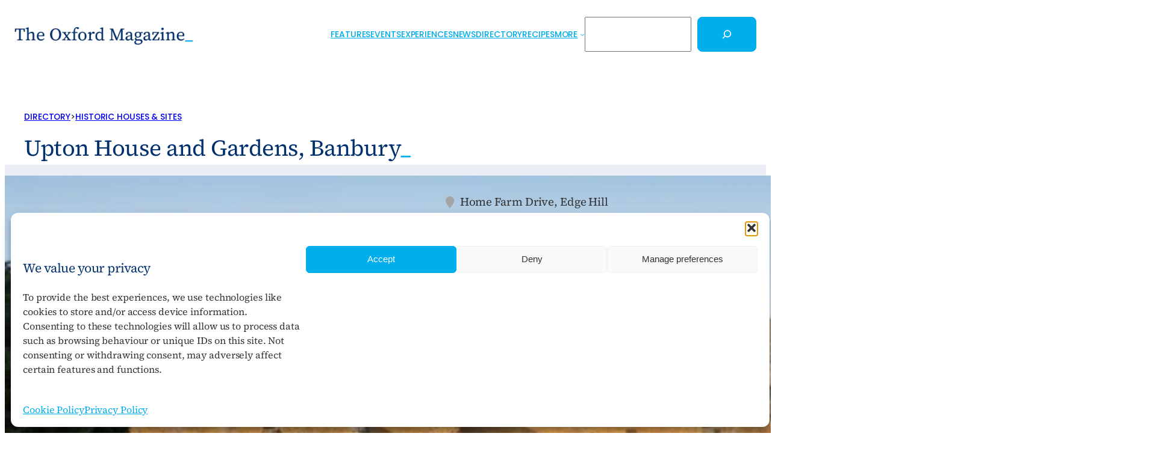

--- FILE ---
content_type: text/html; charset=utf-8
request_url: https://www.google.com/recaptcha/api2/aframe
body_size: 249
content:
<!DOCTYPE HTML><html><head><meta http-equiv="content-type" content="text/html; charset=UTF-8"></head><body><script nonce="EuuJtLV9zJ8aveW_YdOK7w">/** Anti-fraud and anti-abuse applications only. See google.com/recaptcha */ try{var clients={'sodar':'https://pagead2.googlesyndication.com/pagead/sodar?'};window.addEventListener("message",function(a){try{if(a.source===window.parent){var b=JSON.parse(a.data);var c=clients[b['id']];if(c){var d=document.createElement('img');d.src=c+b['params']+'&rc='+(localStorage.getItem("rc::a")?sessionStorage.getItem("rc::b"):"");window.document.body.appendChild(d);sessionStorage.setItem("rc::e",parseInt(sessionStorage.getItem("rc::e")||0)+1);localStorage.setItem("rc::h",'1769141056479');}}}catch(b){}});window.parent.postMessage("_grecaptcha_ready", "*");}catch(b){}</script></body></html>